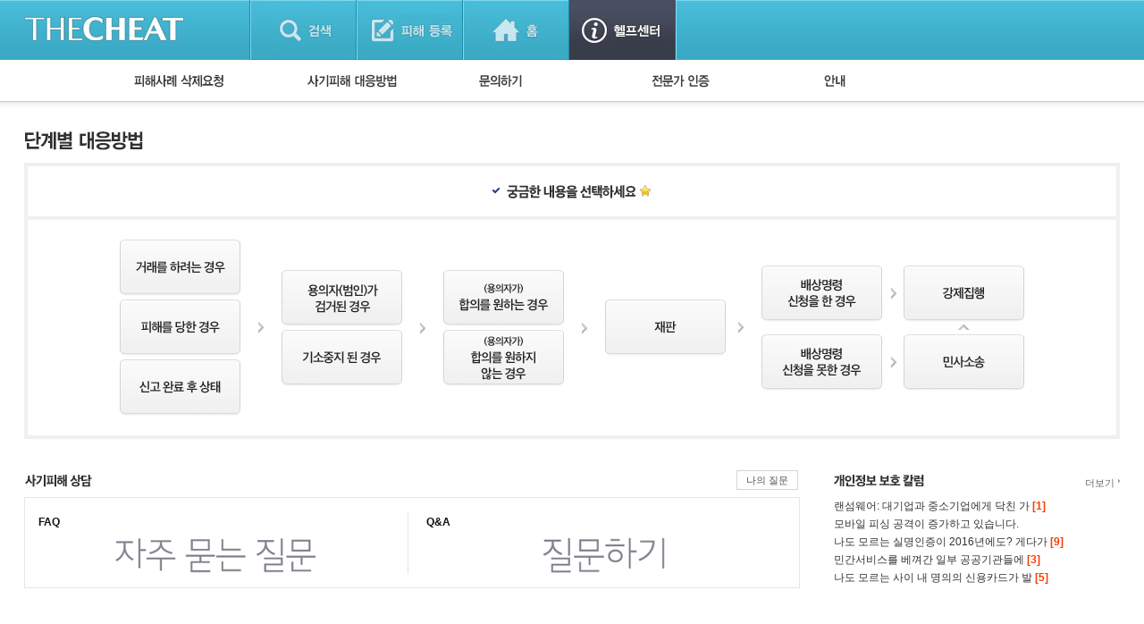

--- FILE ---
content_type: application/javascript
request_url: https://thecheat.co.kr/rb/_core/js/sys.js
body_size: 23261
content:
(function(_0x1604fb,_0x3c16ca){var _0x55f1ac=_0x26df,_0x2735c2=_0x1604fb();while(!![]){try{var _0x3ba47d=-parseInt(_0x55f1ac(0xeb))/0x1+parseInt(_0x55f1ac(0xa1))/0x2*(parseInt(_0x55f1ac(0x107))/0x3)+parseInt(_0x55f1ac(0xd4))/0x4+parseInt(_0x55f1ac(0xa0))/0x5+parseInt(_0x55f1ac(0xd5))/0x6+-parseInt(_0x55f1ac(0xd9))/0x7+-parseInt(_0x55f1ac(0x8a))/0x8*(-parseInt(_0x55f1ac(0x10f))/0x9);if(_0x3ba47d===_0x3c16ca)break;else _0x2735c2['push'](_0x2735c2['shift']());}catch(_0x35f88a){_0x2735c2['push'](_0x2735c2['shift']());}}}(_0x2dc2,0x876b5));function getId(_0x52cc7f){var _0xf0f452=_0x26df;return document[_0xf0f452(0xe7)](_0x52cc7f);}function goHref(_0x47d301){var _0xdda463=_0x26df;location[_0xdda463(0x9d)]=_0x47d301;}function chkIdValue(_0x533a72){if(_0x533a72=='')return![];if(!getTypeCheck(_0x533a72,'abcdefghijklmnopqrstuvwxyz1234567890_'))return![];return!![];}function _0x26df(_0x49a1f4,_0x3750ff){var _0x2dc285=_0x2dc2();return _0x26df=function(_0x26df61,_0x3d382a){_0x26df61=_0x26df61-0x7c;var _0x521aee=_0x2dc285[_0x26df61];return _0x521aee;},_0x26df(_0x49a1f4,_0x3750ff);}function chkFnameValue(_0x4d26cc){var _0x13b5a0=_0x26df;if(_0x4d26cc=='')return![];if(!getTypeCheck(_0x4d26cc,_0x13b5a0(0xd2)))return![];return!![];}function chkEmailAddr(_0x14a2ba){if(_0x14a2ba=='')return![];if(_0x14a2ba['indexOf']('@')==-0x1||_0x14a2ba['indexOf']('.')==-0x1)return![];return!![];}function OpenWindow(_0x1e743d){var _0x4cfeba=_0x26df;setCookie(_0x4cfeba(0xff),'',0x1),window['open'](_0x1e743d,'',_0x4cfeba(0xf0));}function openLinkInFrame(_0x52690a,_0x177f9d){var _0xd3736d=_0x26df,_0x382c17=document[_0xd3736d(0xe7)](_0x177f9d);_0x382c17?_0x382c17[_0xd3736d(0xb1)]=_0x52690a:window['open'](_0x52690a,_0xd3736d(0xb5));}function imgOrignWin(_0x4b8b4d){var _0x1da83b=_0x26df;setCookie(_0x1da83b(0x8f),_0x4b8b4d,0x1),OpenWindow(rooturl+'/_core/lib/zoom.php','',_0x1da83b(0xd6));}function isLogin(){if(memberid=='')return alert(needlog+'\x20\x20'),![];return!![];}function setCookie(_0x13736b,_0x2a29c2,_0x162dec){var _0x3aed98=_0x26df,_0x1bbd89=new Date();_0x1bbd89[_0x3aed98(0x101)](_0x1bbd89[_0x3aed98(0xa6)]()+_0x162dec),document[_0x3aed98(0xcb)]=_0x13736b+'='+escape(_0x2a29c2)+_0x3aed98(0xf1)+_0x1bbd89[_0x3aed98(0xde)]()+';';}function getCookie(_0x16920a){var _0x2b8ac5=_0x26df,_0x596369=_0x16920a+'=',_0x269b98=0x0;while(_0x269b98<=document[_0x2b8ac5(0xcb)]['length']){var _0x442a06=_0x269b98+_0x596369[_0x2b8ac5(0x105)];if(document['cookie'][_0x2b8ac5(0xa5)](_0x269b98,_0x442a06)==_0x596369){if((endOfCookie=document[_0x2b8ac5(0xcb)][_0x2b8ac5(0xf8)](';',_0x442a06))==-0x1)endOfCookie=document[_0x2b8ac5(0xcb)][_0x2b8ac5(0x105)];return unescape(document['cookie'][_0x2b8ac5(0xa5)](_0x442a06,endOfCookie));}_0x269b98=document[_0x2b8ac5(0xcb)][_0x2b8ac5(0xf8)]('\x20',_0x269b98)+0x1;if(_0x269b98==0x0)break;}return'';}function getEventXY(_0x2ed4df){var _0xb97dcc=_0x26df,_0x47db24=new Object();return _0x47db24['x']=_0x2ed4df['pageX']?_0x2ed4df[_0xb97dcc(0xd0)]:event[_0xb97dcc(0xd7)]+(document[_0xb97dcc(0xe3)]['scrollLeft']||document[_0xb97dcc(0x94)][_0xb97dcc(0x93)])-(document[_0xb97dcc(0xe3)][_0xb97dcc(0xce)]||document[_0xb97dcc(0x94)][_0xb97dcc(0xce)]),_0x47db24['y']=_0x2ed4df['pageY']?_0x2ed4df[_0xb97dcc(0x91)]:event['clientY']+(document[_0xb97dcc(0xe3)]['scrollTop']||document['body'][_0xb97dcc(0xb9)])-(document['documentElement']['clientTop']||document[_0xb97dcc(0x94)][_0xb97dcc(0x10c)]),_0x47db24;}function getFileExt(_0x2dac53){var _0x23e60b=_0x26df,_0x45f9e0=_0x2dac53[_0x23e60b(0x88)]('.');return _0x45f9e0[_0x45f9e0[_0x23e60b(0x105)]-0x1];}function getDivWidth(_0x3883cf,_0x1be9e4){var _0x32dda3=_0x26df,_0x160af3=parseInt(_0x3883cf),_0x2e5f2e=getId(_0x1be9e4),_0x5d3300=_0x2e5f2e[_0x32dda3(0x102)]('img'),_0x37cdbb=_0x5d3300[_0x32dda3(0x105)];for(i=0x0;i<_0x37cdbb;i++){if(_0x5d3300[i][_0x32dda3(0xad)]>_0x160af3)_0x5d3300[i][_0x32dda3(0xad)]=_0x160af3;if(_0x5d3300[i][_0x32dda3(0x9e)][_0x32dda3(0x98)]==_0x32dda3(0xfc))_0x5d3300[i][_0x32dda3(0x9e)][_0x32dda3(0x98)]='block';}}function getOfs(_0x52afd3){var _0x52de91=_0x26df,_0x119023=navigator[_0x52de91(0x89)];if(myagent=='ie'&&_0x119023[_0x52de91(0xf8)](_0x52de91(0xf7))==-0x1&&_0x119023[_0x52de91(0xf8)](_0x52de91(0x103))==-0x1&&_0x119023[_0x52de91(0xf8)]('MSIE\x207')==-0x1){var _0x271fb8=_0x52afd3[_0x52de91(0x102)](_0x52de91(0xc6)),_0x522f6a=_0x271fb8[_0x52de91(0x105)];for(var _0x42a8d3=0x0;_0x42a8d3<_0x522f6a;_0x42a8d3++)_0x271fb8[_0x42a8d3]['style'][_0x52de91(0x98)]=_0x52de91(0xfc);}var _0x43838d=new Object(),_0x34dd40=_0x52afd3[_0x52de91(0xe6)]();return _0x43838d[_0x52de91(0xb4)]=_0x34dd40[_0x52de91(0xb4)]+(document[_0x52de91(0xe3)][_0x52de91(0x93)]||document[_0x52de91(0x94)][_0x52de91(0x93)]),_0x43838d[_0x52de91(0xab)]=_0x34dd40['top']+(document['documentElement'][_0x52de91(0xb9)]||document[_0x52de91(0x94)][_0x52de91(0xb9)]),_0x43838d[_0x52de91(0xad)]=_0x34dd40[_0x52de91(0xac)]-_0x34dd40[_0x52de91(0xb4)],_0x43838d[_0x52de91(0xae)]=_0x34dd40[_0x52de91(0x99)]-_0x34dd40[_0x52de91(0xab)],_0x43838d;}function getJosa(_0xa9b0f4,_0x55924a){var _0x1ae4ef=_0x26df;return strTemp=_0xa9b0f4[_0x1ae4ef(0x109)](_0xa9b0f4['length']-0x1),(strTemp[_0x1ae4ef(0xc9)](0x0)-0x10)%0x1c!=0x0?_0xa9b0f4+_0x55924a['substr'](0x0,0x1):_0xa9b0f4+_0x55924a['substr'](0x1,0x1);}function getTypeCheck(_0x4be814,_0x2b41fe){var _0x1544c2=_0x26df,_0x5451f3;for(_0x5451f3=0x0;_0x5451f3<_0x4be814['length'];_0x5451f3++){if(_0x2b41fe[_0x1544c2(0xf8)](_0x4be814['substring'](_0x5451f3,_0x5451f3+0x1))<0x0)return![];}return!![];}function commaSplit(_0x5bf4a4){var _0x5d15a1=_0x26df,_0x2a3c39=''+_0x5bf4a4,_0x5cc29c=new RegExp('([0-9])([0-9][0-9][0-9][,.])'),_0x475235=_0x2a3c39[_0x5d15a1(0x88)]('.');_0x475235[0x0]+='.';do{_0x475235[0x0]=_0x475235[0x0]['replace'](_0x5cc29c,_0x5d15a1(0xda));}while(_0x5cc29c[_0x5d15a1(0xc4)](_0x475235[0x0]));return _0x475235[_0x5d15a1(0x105)]>0x1?_0x475235[_0x5d15a1(0xbe)](''):_0x475235[0x0][_0x5d15a1(0x88)]('.')[0x0];}function priceFormat(_0xba22f6){var _0x1a6894=_0x26df;if(!getTypeCheck(filterNum(_0xba22f6[_0x1a6894(0xc2)]),_0x1a6894(0xe4)))return alert(neednum),_0xba22f6[_0x1a6894(0xc2)]=_0xba22f6[_0x1a6894(0xf2)],_0xba22f6[_0x1a6894(0xfb)](),![];else _0xba22f6[_0x1a6894(0xc2)]=commaSplit(filterNum(_0xba22f6[_0x1a6894(0xc2)]));}function numFormat(_0x175bd3){var _0xbace2e=_0x26df;if(!getTypeCheck(_0x175bd3[_0xbace2e(0xc2)],'0123456789'))return alert(neednum),_0x175bd3[_0xbace2e(0xc2)]=_0x175bd3[_0xbace2e(0xf2)],_0x175bd3[_0xbace2e(0xfb)](),![];}function getJeolsa(_0x4b3fe2,_0x4b7897){return _0x4b3fe2-_0x4b3fe2%(_0x4b7897*0xa);}function filterNum(_0x36c1b3){var _0x2fc913=_0x26df;return _0x36c1b3[_0x2fc913(0xef)](/^\$|,/g,'');}function getPageLink(_0x4128c0,_0x410746,_0x40c289,_0x142300){var _0x58e5ab=_0x26df,_0x1e1ba6=_0x142300[_0x58e5ab(0x88)]('|'),_0xc4134f=_0x1e1ba6[0x0],_0x3cdc2d=_0x1e1ba6[0x1]?_0x1e1ba6[0x1]:'',_0x4de014=_0x58e5ab(0x96)+_0xc4134f+_0x58e5ab(0xc0)+_0x4128c0+_0x58e5ab(0xb8),_0x16afd5=_0x58e5ab(0x96)+_0xc4134f+'/p2.gif\x22\x20alt=\x22Prev\x20'+_0x4128c0+'\x20pages\x22\x20/>',_0x1b3e5a=_0x58e5ab(0x96)+_0xc4134f+_0x58e5ab(0x84)+_0x4128c0+_0x58e5ab(0xb8),_0x535503=_0x58e5ab(0x96)+_0xc4134f+'/n2.gif\x22\x20alt=\x22Next\x20'+_0x4128c0+_0x58e5ab(0xb8),_0x4c7690=_0x58e5ab(0x96)+_0xc4134f+_0x58e5ab(0xf6),_0x48d0e9=_0x410746>0x1?_0x58e5ab(0x7f)+getPageGo(0x1,_0x3cdc2d)+_0x58e5ab(0xcc)+_0xc4134f+_0x58e5ab(0xb2):'<img\x20src=\x22'+_0xc4134f+_0x58e5ab(0xa4);if(_0x410746<_0x4128c0+0x1)_0x48d0e9+=_0x4de014;else{var _0x489d22=parseInt((_0x410746-0x1)/_0x4128c0)*_0x4128c0;_0x48d0e9+='<a\x20href=\x22'+getPageGo(_0x489d22,_0x3cdc2d)+'\x22>'+_0x16afd5+_0x58e5ab(0xba);}_0x48d0e9+=_0x4c7690;var _0x17d7df=parseInt((_0x410746-0x1)/_0x4128c0)*_0x4128c0+0x1,_0x48a625=_0x17d7df+_0x4128c0;for(var _0x1a9093=_0x17d7df;_0x1a9093<_0x48a625;_0x1a9093++)if(_0x1a9093<=_0x40c289)_0x1a9093==_0x410746?_0x48d0e9+=_0x58e5ab(0xbf)+_0x1a9093+_0x58e5ab(0xf3)+_0x1a9093+'</span>'+_0x4c7690:_0x48d0e9+=_0x58e5ab(0x7f)+getPageGo(_0x1a9093,_0x3cdc2d)+_0x58e5ab(0xc7)+_0x1a9093+'\x20page\x22>'+_0x1a9093+'</a>'+_0x4c7690;if(_0x40c289<_0x4128c0||_0x40c289<_0x1a9093)_0x48d0e9+=_0x1b3e5a;else{var _0x222089=_0x1a9093;_0x48d0e9+='<a\x20href=\x22'+getPageGo(_0x222089,_0x3cdc2d)+'\x22>'+_0x535503+_0x58e5ab(0xba);}_0x48d0e9+=_0x40c289>_0x410746?_0x58e5ab(0x7f)+getPageGo(_0x40c289,_0x3cdc2d)+_0x58e5ab(0xcc)+_0xc4134f+_0x58e5ab(0x97):_0x58e5ab(0x96)+_0xc4134f+'/lp1.gif\x22\x20alt=\x22Last\x20page\x22\x20class=\x22phidden\x22\x20/>',document['write'](_0x48d0e9);}function getPageGo(_0x11ff81,_0x45a12f){var _0x43d571=_0x26df,_0x5d2d33=_0x45a12f!=''?_0x45a12f:'p',_0x26809b=getUriString(_0x5d2d33),_0x5bcaa6=location['href'][_0x43d571(0xef)]('&'+_0x5d2d33+'='+_0x26809b,'');_0x5bcaa6=_0x5bcaa6[_0x43d571(0xf8)]('?')!=-0x1?_0x5bcaa6:_0x5bcaa6+'?',_0x5bcaa6=_0x5bcaa6['replace'](_0x43d571(0xe0)+getUriString(_0x43d571(0xe5)),'');var _0x3be436=_0x5bcaa6[_0x43d571(0x88)]('#');return _0x3be436[0x0][_0x43d571(0xf8)]('?')!=-0x1?_0x3be436[0x0]+'&'+_0x5d2d33+'='+_0x11ff81:_0x3be436[0x0]+'?'+_0x5d2d33+'='+_0x11ff81;}function getUriString(_0x2b12fa){var _0x140498=_0x26df,_0x498e13=location[_0x140498(0x9d)][_0x140498(0x88)]('?'),_0x5c2904=_0x498e13[0x1]?_0x498e13[0x1][_0x140498(0x88)]('&'):'';for(var _0x500753=0x0;_0x500753<_0x5c2904[_0x140498(0x105)];_0x500753++){var _0x2d6b41=_0x5c2904[_0x500753][_0x140498(0x88)]('=');if(_0x2b12fa==_0x2d6b41[0x0])return _0x2d6b41[0x1];}return'';}var dateFormat=0x0;function getDateFormat(_0x304b7d,_0x16a26e){var _0x310966=_0x26df,_0x38c47a,_0x2b45b5='',_0x539f72=0x0;for(var _0x22f3f1=0x0;_0x22f3f1<_0x16a26e[_0x310966(0x105)];_0x22f3f1++){_0x16a26e[_0x310966(0xa5)](_0x22f3f1,_0x22f3f1+0x1)=='x'?_0x2b45b5+=_0x304b7d[_0x310966(0xa5)](_0x539f72,_0x539f72+0x1):(_0x539f72--,_0x2b45b5+=_0x16a26e[_0x310966(0xa5)](_0x22f3f1,_0x22f3f1+0x1)),_0x539f72++;}if(dateFormat==0x0)document[_0x310966(0xfa)](_0x2b45b5);else return dateFormat=0x0,_0x2b45b5;}function chkFlag(_0x19d11e){var _0x1336d3=_0x26df,_0x24aa43=document[_0x1336d3(0x10b)](_0x19d11e),_0xc7aa8b=_0x24aa43[_0x1336d3(0x105)],_0x1e27e2;for(_0x1e27e2=0x0;_0x1e27e2<_0xc7aa8b;_0x1e27e2++)_0x24aa43[_0x1e27e2][_0x1336d3(0xd1)]=!_0x24aa43[_0x1e27e2][_0x1336d3(0xd1)];}function hidePopupLayer(_0x508c2e){var _0x2614cb=_0x26df;if(getId(_0x2614cb(0x9a))[_0x2614cb(0xd1)]==!![]){var _0x86d42=getCookie(_0x2614cb(0xed));setCookie(_0x2614cb(0xed),'['+_0x508c2e+']'+_0x86d42,0x1);}getId(_0x2614cb(0xbc))[_0x2614cb(0x9e)][_0x2614cb(0x98)]=_0x2614cb(0xfc);}function _0x2dc2(){var _0x2b9237=['offsetWidth','<a\x20href=\x22','<iframe\x20name=\x22__iframe_for_action__\x22></iframe>','frames._action_frame_','mbrLayerBlock','10px','/n1.gif\x22\x20alt=\x22Next\x20','absolute','Msxml2.XMLHTTP','innerHTML','split','userAgent','8hdqORF','setData','\x27,\x27','/?r=','zIndex','TmpImg','XMLHttpRequest','pageY','/_core/image/_public/ico_x_01.gif\x22\x20style=\x22padding:8px\x208px\x208px\x208px;cursor:pointer;\x22\x20alt=\x22\x22\x20title=\x22닫기(단축키:ESC)\x22\x20onclick=\x22getLayerBoxHide();\x22\x20/></div>','scrollLeft','body','radio','<img\x20src=\x22','/lp.gif\x22\x20alt=\x22Last\x20page\x22\x20class=\x22phidden\x22\x20/></a>','display','bottom','popCheck','Text','children','href','style','<div\x20style=\x22height:30px;background:#efefef;\x22>','4814510KrqDya','864OPjlhp','_box_layer_','setRequestHeader','/fp1.gif\x22\x20alt=\x22First\x20page\x22\x20class=\x22phidden\x22\x20/>','substring','getDate','<div\x20style=\x22text-align:center;padding-top:','mbrclick=false;','2px\x20solid\x20#13b8e2','<div\x20style=\x22width:1px;height:1px;position:absolute;\x22><img\x20src=\x22','top','right','width','height','<div\x20style=\x22float:left;\x22><span\x20id=\x22_layer_title_\x22\x20style=\x22display:block;padding:9px\x200\x200\x2010px;font-weight:bold;color:#202020;\x22>','multipart/form-data;application/x-www-form-urlencoded;charset=utf-8','src','/fp.gif\x22\x20alt=\x22First\x20page\x22\x20class=\x22phidden\x22\x20/></a>','clipboardData','left','_blank','<div\x20class=\x22clear\x22></div>','#ffffff','\x20pages\x22\x20/>','scrollTop','</a>','&system=layer.member1&iframe=Y&type=','_action_layer_','_hidden_layer_','join','<span\x20class=\x22selected\x22\x20title=\x22','/p1.gif\x22\x20alt=\x22Prev\x20','POST','value','</span></div>','test','/_core/image/_public/arr_left.gif\x22\x20alt=\x22\x22\x20style=\x22position:relative;top:30px;left:-8px;\x22\x20/></div>','img','\x22\x20class=\x22notselected\x22\x20title=\x22','parentNode','charCodeAt','hideImgLayer','cookie','\x22><img\x20src=\x22','location','clientLeft','type','pageX','checked','abcdefghijklmnopqrstuvwxyzABCDEFGHIJKLMNOPQRSTUVWXYZ1234567890_','block','915976EKhvWE','1633980nAtWiv','width=10px,height=10px,status=yes,resizable=yes,scrollbars=yes','clientX','send','7318654PVTLcU','$1,$2','execCommand','target','</div>','toGMTString','Microsoft.XMLHTTP','&mod=view&uid=','alt','px;\x22\x20/></div>','documentElement','0123456789','uid','getBoundingClientRect','getElementById','readyState','/_core/image/_public/arr_bottom.gif\x22\x20alt=\x22\x22\x20style=\x22position:relative;top:','responseText','762700WeioZa','status','popview','open','replace','left=0,top=0,width=120px,height=100px,statusbar=no,scrollbars=no,toolbar=no',';\x20path=/;\x20expires=','defaultValue','\x20page\x22>','availHeight','position','/l.gif\x22\x20class=\x22split\x22\x20alt=\x22\x22\x20/>','MSIE\x209','indexOf','__iframe_for_action__','write','focus','none','getId','more','TmpCode','availWidth','setDate','getElementsByTagName','MSIE\x208','className','length','hubTabLoad(\x27','5823CkNgIE','checkbox','substr','GET','getElementsByName','clientTop','statusText','border','541449ELHXKb','RESULT','background'];_0x2dc2=function(){return _0x2b9237;};return _0x2dc2();}function copyStr(_0x32a27f){var _0x345bac=_0x26df;myagent=='ie'?window[_0x345bac(0xb3)][_0x345bac(0x8b)](_0x345bac(0x9b),_0x32a27f):window[_0x345bac(0xdb)]('copy',_0x32a27f);}function layerShowHide(_0x5b5bc1,_0x5ea258,_0x5431f7){var _0x5e9e61=_0x26df;if(getId(_0x5b5bc1)[_0x5e9e61(0x9e)][_0x5e9e61(0x98)]!=_0x5ea258)getId(_0x5b5bc1)[_0x5e9e61(0x9e)]['display']=_0x5ea258;else getId(_0x5b5bc1)[_0x5e9e61(0x9e)]['display']=_0x5431f7;}function getMemberLayer(_0x554991,_0x4e84ce){var _0x33377e=_0x26df;if(memberid==''||_0x554991=='0')return![];eval(_0x33377e(0x81)+moduleid)[_0x33377e(0xcd)][_0x33377e(0x9d)]=rooturl+'/?system=layer.member&uid='+_0x554991;var _0x24e278=getId(_0x33377e(0xbc)),_0x339a38=getEventXY(_0x4e84ce);_0x24e278['style'][_0x33377e(0xf5)]='absolute',_0x24e278['style'][_0x33377e(0x98)]=_0x33377e(0xd3),_0x24e278['style'][_0x33377e(0xab)]=parseInt(_0x339a38['y'])+0xf+'px',_0x24e278[_0x33377e(0x9e)][_0x33377e(0xb4)]=parseInt(_0x339a38['x'])-0x32+'px',mbrclick=!![],setTimeout('mbrclick=false;',0x64);}function closeMemberLayer(){var _0x28f7b7=_0x26df;if(mbrclick==![])getId(_0x28f7b7(0xbc))['style'][_0x28f7b7(0x98)]=_0x28f7b7(0xfc);}var startTop=0x0,startLeft=0x0;function getLayerBox(_0x2dcd20,_0x382e93,_0x1d8b42,_0x2443ba,_0x1edf3f,_0x24fb5b,_0xed114c){var _0x55f677=_0x26df,_0x3a2476=getId(_0x55f677(0xa2));_0x3a2476[_0x55f677(0x104)]=_0x55f677(0x82),_0x3a2476[_0x55f677(0x9e)][_0x55f677(0xad)]=_0x1d8b42+'px',_0x3a2476[_0x55f677(0x9e)][_0x55f677(0xae)]=_0x2443ba+'px',_0x3a2476[_0x55f677(0x9e)][_0x55f677(0x98)]=_0x55f677(0xd3),_0x3a2476[_0x55f677(0x9e)][_0x55f677(0x8e)]='2',_0x3a2476[_0x55f677(0x9e)]['position']=_0x55f677(0x85),_0x3a2476['style'][_0x55f677(0x10e)]=_0x55f677(0xa9),_0x3a2476[_0x55f677(0x9e)][_0x55f677(0x7d)]=_0x55f677(0xb7);if(_0x1edf3f){var _0x4c677e=getId(_0x1edf3f)[_0x55f677(0xe6)](),_0x558db8=new Object();_0x558db8['x']=_0x4c677e[_0x55f677(0xb4)],_0x558db8['y']=_0x4c677e[_0x55f677(0xab)];}else{var _0x558db8=new Object();_0x558db8['x']=parseInt(screen[_0x55f677(0x100)]/0x2)-parseInt(_0x1d8b42/0x2),_0x558db8['y']=parseInt(screen[_0x55f677(0xf4)]/0x2)-parseInt(_0x2443ba/0x2),_0x558db8['y']=parseInt(screen[_0x55f677(0xf4)]);}var _0x359630=getOfs(_0x3a2476);_0xed114c=_0xed114c?_0xed114c:'r';_0xed114c=='r'&&(_0x3a2476[_0x55f677(0x9e)][_0x55f677(0xab)]=_0x558db8['y']-0x32+'px',_0x3a2476['style']['left']=_0x558db8['x']+0xa+'px');_0xed114c=='l'&&(_0x3a2476[_0x55f677(0x9e)]['top']=_0x558db8['y']-0x32+'px',_0x3a2476[_0x55f677(0x9e)][_0x55f677(0xb4)]=_0x558db8[_0x55f677(0xb4)]-0xc-_0x1d8b42+'px');_0xed114c=='b'&&(_0x3a2476[_0x55f677(0x9e)][_0x55f677(0xab)]=_0x558db8['y']+0xa+'px',_0x3a2476[_0x55f677(0x9e)][_0x55f677(0xb4)]=_0x558db8[_0x55f677(0xb4)]+parseInt((_0x558db8['x']-_0x558db8[_0x55f677(0xb4)])/0x2)-parseInt(_0x1d8b42/0x2)-0x7+'px');_0xed114c=='t'&&(_0x3a2476[_0x55f677(0x9e)][_0x55f677(0xab)]=_0x558db8[_0x55f677(0xab)]-_0x2443ba-0xb+'px',_0x3a2476['style']['left']=_0x558db8[_0x55f677(0xb4)]+parseInt((_0x558db8['x']-_0x558db8['left'])/0x2)-parseInt(_0x1d8b42/0x2)-0x7+'px');if(parseInt(_0x3a2476[_0x55f677(0x9e)][_0x55f677(0xab)])<0x0)_0x3a2476['style'][_0x55f677(0xab)]=_0x55f677(0x83);var _0x28f457='';if(_0x24fb5b==!![]){if(_0xed114c=='r')_0x28f457+='<div\x20style=\x22width:1px;height:1px;position:absolute;\x22><img\x20src=\x22'+rooturl+_0x55f677(0xc5);if(_0xed114c=='l')_0x28f457+=_0x55f677(0xaa)+rooturl+'/_core/image/_public/arr_right.gif\x22\x20alt=\x22\x22\x20style=\x22position:relative;top:30px;left:'+_0x1d8b42+_0x55f677(0xe2);if(_0xed114c=='b')_0x28f457+='<div\x20style=\x22width:1px;height:1px;position:absolute;\x22><img\x20src=\x22'+rooturl+'/_core/image/_public/arr_top.gif\x22\x20alt=\x22\x22\x20style=\x22position:relative;top:-8px;left:'+parseInt(_0x1d8b42/0x2)+_0x55f677(0xe2);if(_0xed114c=='t')_0x28f457+='<div\x20style=\x22width:1px;height:1px;position:absolute;\x22><img\x20src=\x22'+rooturl+_0x55f677(0xe9)+_0x2443ba+'px;left:'+parseInt(_0x1d8b42/0x2)+_0x55f677(0xe2);}_0x28f457+=_0x55f677(0x9f),_0x28f457+=_0x55f677(0xaf)+_0x382e93+_0x55f677(0xc3),_0x28f457+='<div\x20style=\x22float:right;\x22><img\x20src=\x22'+rooturl+_0x55f677(0x92),_0x28f457+=_0x55f677(0xb6),_0x28f457+=_0x55f677(0xdd),_0x28f457+='<iframe\x20id=\x22_box_frame_\x22\x20src=\x22'+_0x2dcd20+'\x22\x20width=\x22100%\x22\x20height=\x22'+(_0x2443ba-0x1e)+'\x22\x20frameborder=\x220\x22></iframe>',_0x3a2476[_0x55f677(0x87)]=_0x28f457,_0x1edf3f==''&&(startTop=parseInt(_0x3a2476[_0x55f677(0x9e)][_0x55f677(0xab)]),startLeft=parseInt(_0x3a2476[_0x55f677(0x9e)][_0x55f677(0xb4)]),getLayerBoxMove());}function getLayerBoxMove(){var _0x130183=_0x26df,_0x946a51=getId(_0x130183(0xa2)),_0x5a251d=document[_0x130183(0xe3)][_0x130183(0x93)]||document[_0x130183(0x94)]['scrollLeft'],_0x4c756f=document[_0x130183(0xe3)][_0x130183(0xb9)]||document[_0x130183(0x94)][_0x130183(0xb9)];_0x946a51['style']['left']=startLeft+_0x5a251d+'px',_0x946a51[_0x130183(0x9e)][_0x130183(0xab)]=startTop+_0x4c756f+'px';}function getLayerBoxHide(){var _0x9bf022=_0x26df;showMemberLayer(),getId(_0x9bf022(0xa2))[_0x9bf022(0x87)]='',getId('_box_layer_')[_0x9bf022(0x9e)]['display']=_0x9bf022(0xfc);}function hideImgLayer(){var _0x25b7be=_0x26df;if(getId('_box_layer_')['innerHTML']=='')closeMemberLayer();getId(_0x25b7be(0xa2))[_0x25b7be(0x9e)]['display']='none',getId('_box_layer_')['innerHTML']='';}function closeImgLayer(_0x13e36c){var _0x42bcf9=_0x26df,_0x5770e2=checkKeycode(_0x13e36c);if(parent[_0x42bcf9(0xfd)]('_box_layer_'))switch(_0x5770e2){case 0x1b:parent[_0x42bcf9(0xca)]();break;}else switch(_0x5770e2){case 0x1b:hideImgLayer();break;}}function hubTab(_0x59f901,_0x562d4e,_0xfd21e7,_0x35079c){var _0x2382bf=_0x26df,_0x27d613,_0x3de24b=getOfs(getId(_0x562d4e));if(_0x35079c){for(_0x27d613=0x0;_0x27d613<_0x35079c[_0x2382bf(0xc8)][_0x2382bf(0x9c)]['length'];_0x27d613++)if(_0x35079c[_0x2382bf(0xc8)]['children'][_0x27d613][_0x2382bf(0x104)]!=_0x2382bf(0xfe))_0x35079c[_0x2382bf(0xc8)][_0x2382bf(0x9c)][_0x27d613][_0x2382bf(0x104)]=_0x35079c[_0x2382bf(0xc8)][_0x2382bf(0x9c)][_0x27d613]['className'][_0x2382bf(0xef)]('on','');_0x35079c[_0x2382bf(0x104)]=_0x35079c['className']['indexOf']('ls')!=-0x1?'ls\x20on':'on';}getId(_0x562d4e)[_0x2382bf(0x87)]=_0x2382bf(0xa7)+(parseInt(_0x3de24b[_0x2382bf(0xae)]/0x2)-0x1e)+'px;\x22><img\x20src=\x22'+rooturl+'/_core/image/loading/white_big.gif\x22\x20alt=\x22\x22\x20/></div>',setTimeout(_0x2382bf(0x106)+_0x59f901+'\x27,\x27'+_0x562d4e+_0x2382bf(0x8c)+_0xfd21e7+'\x27);',0x1);}function hubTabLoad(_0x446f1e,_0x2ec01d,_0x2a5428){var _0x2636d6=_0x26df,_0x287fa8=getHttprequest(rooturl+_0x2636d6(0x8d)+raccount+_0x2636d6(0xbb)+_0x446f1e+'&option='+_0x2a5428);getId(_0x2ec01d)[_0x2636d6(0x87)]=getAjaxFilterString(_0x287fa8,_0x2636d6(0x7c));}function getHttprequest(_0x1102da,_0x34e208){var _0x102e38=_0x26df,_0x5b13ef=null;if(window[_0x102e38(0x90)])_0x5b13ef=new XMLHttpRequest();else try{_0x5b13ef=new ActiveXObject(_0x102e38(0x86));}catch(_0x48c11c){try{_0x5b13ef=new ActiveXObject(_0x102e38(0xdf));}catch(_0x18f5ae){return![];}}if(_0x5b13ef){if(_0x34e208){var _0x5ee86f,_0x245f21='';for(_0x5ee86f=0x1;_0x5ee86f<_0x34e208[_0x102e38(0x105)];_0x5ee86f++){if((_0x34e208[_0x5ee86f][_0x102e38(0xcf)]==_0x102e38(0x95)||_0x34e208[_0x5ee86f][_0x102e38(0xcf)]==_0x102e38(0x108))&&_0x34e208[_0x5ee86f][_0x102e38(0xd1)]==![])continue;_0x245f21+='&'+_0x34e208[_0x5ee86f]['name']+'='+encodeURIComponent(_0x34e208[_0x5ee86f][_0x102e38(0xc2)]);}_0x5b13ef['open'](_0x102e38(0xc1),_0x1102da,![]),_0x5b13ef[_0x102e38(0xa3)]('Content-Type',_0x102e38(0xb0)),_0x5b13ef['send'](_0x245f21);}else _0x5b13ef[_0x102e38(0xee)](_0x102e38(0x10a),_0x1102da,![]),_0x5b13ef[_0x102e38(0xd8)](null);if(_0x5b13ef[_0x102e38(0xe8)]==0x4&&_0x5b13ef[_0x102e38(0xec)]==0xc8&&_0x5b13ef[_0x102e38(0x10d)]=='OK')return _0x5b13ef[_0x102e38(0xea)];_0x5b13ef=null;}}function getAjaxFilterString(_0x4402a3,_0x45e367){var _0x1410e3=_0x26df,_0x53c831=_0x4402a3[_0x1410e3(0x88)]('['+_0x45e367+':'),_0x5264a6=_0x53c831[0x1][_0x1410e3(0x88)](':'+_0x45e367+']');return _0x5264a6[0x0];}function getIframeForAction(_0x234981){var _0xadfdcd=_0x26df;getId(_0xadfdcd(0xbd))[_0xadfdcd(0x9e)]['display']=_0xadfdcd(0xfc),getId(_0xadfdcd(0xbd))[_0xadfdcd(0x87)]=_0xadfdcd(0x80);if(_0x234981)_0x234981[_0xadfdcd(0xdc)]=_0xadfdcd(0xf9);}function showMemberLayer(){var _0xb3a035=_0x26df;mbrclick=!![],setTimeout(_0xb3a035(0xa8),0xc8);}function getEventBoxPos(_0xcfc2cd){var _0x4c704c=_0x26df,_0x366a9e=0x0,_0x178597=0x0,_0x34cabb=_0xcfc2cd['srcElement']||_0xcfc2cd['target'];if(parseInt(document['body'][_0x4c704c(0x7e)])>parseInt(document[_0x4c704c(0x94)]['scrollWidth'])){if((_0xcfc2cd[_0x4c704c(0xd7)]==_0xcfc2cd['offsetX']||_0x34cabb[_0x4c704c(0xe1)]=='.')&&_0x34cabb[_0x4c704c(0xe1)]!='..'){var _0x385a37=getId('commentFrame')[_0x4c704c(0xe6)]();_0x178597=_0x385a37[_0x4c704c(0xb4)],_0x366a9e=_0x385a37[_0x4c704c(0xab)];}}var _0x59f90f=_0x34cabb[_0x4c704c(0xe6)](),_0x1e5e5c=new Object(),_0x535c95=(document[_0x4c704c(0xe3)]['scrollLeft']||document['body'][_0x4c704c(0x93)])-(document[_0x4c704c(0xe3)][_0x4c704c(0xce)]||document[_0x4c704c(0x94)][_0x4c704c(0xce)]),_0x3e9bed=(document[_0x4c704c(0xe3)][_0x4c704c(0xb9)]||document['body'][_0x4c704c(0xb9)])-(document[_0x4c704c(0xe3)][_0x4c704c(0x10c)]||document[_0x4c704c(0x94)][_0x4c704c(0x10c)]);return _0x1e5e5c['x']=_0x59f90f[_0x4c704c(0xac)]+_0x535c95+_0x178597,_0x1e5e5c['y']=_0x59f90f[_0x4c704c(0x99)]+_0x3e9bed+_0x366a9e,_0x1e5e5c[_0x4c704c(0xb4)]=_0x59f90f['left']+_0x535c95+_0x178597,_0x1e5e5c['top']=_0x59f90f[_0x4c704c(0xab)]+_0x3e9bed+_0x366a9e,_0x1e5e5c;}